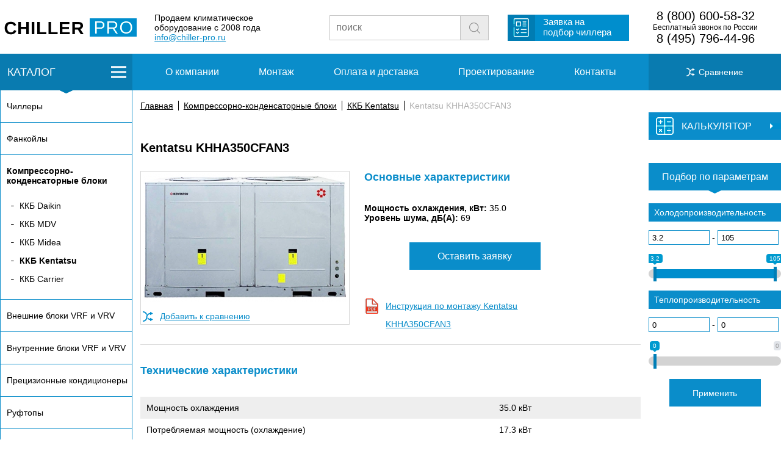

--- FILE ---
content_type: text/html
request_url: https://chiller-pro.ru/catalog/kompressorno-kondensatornye-bloki/kkb-kentatsu/kentatsu-khha350cfan3.html
body_size: 7011
content:
<!doctype html>
<html>
<head>
  <meta charset="utf-8" />
	<meta name="viewport" content="width=device-width, initial-scale=1.0">
  <title>Компрессорно-конденсаторные блоки Kentatsu KHHA350CFAN3 в Москве - описание, технические характеристики, сравнение, заказ</title>
<meta name="description" content="Компрессорно-конденсаторные блоки Kentatsu - Kentatsu KHHA350CFAN3 в Москве - описание, технические характеристики, сравнение, заказ" />

<link rel="canonical" href="https://chiller-pro.ru/catalog/kompressorno-kondensatornye-bloki/kkb-kentatsu/kentatsu-khha350cfan3.html"/>

	<link rel="icon" href="https://chiller-pro.ru/favicon.ico" type="image/x-icon" />
	<link rel="icon" href="https://chiller-pro.ru/favicon.png" type="image/png">

	<link rel="stylesheet" href="/css/styles.css">

	<link rel="stylesheet" href="/css/item.css">
	<link rel="stylesheet" href="/css/catalog.css">
	<link rel="stylesheet" href="/css/styles-mobile.css">

	<script src="/js/jquery-3.3.1.min.js"></script>
	<link rel="stylesheet" href="https://cdnjs.cloudflare.com/ajax/libs/fancybox/3.0.47/jquery.fancybox.min.css" />
	<script src="https://cdnjs.cloudflare.com/ajax/libs/fancybox/3.0.47/jquery.fancybox.min.js"></script>

	<script src="/js/ion.rangeSlider.min.js"></script>
	<link href="/js/ion.rangeSlider.css" rel="stylesheet" />
	<link href="/js/ion.rangeSlider.skinFlat.css" rel="stylesheet" />

	<script src="/js/js.js"></script>
	<script src="/js/form.js"></script>
	<script src="/js/item.js"></script>
	<script src="/js/filter.js"></script>
<!-- Yandex.Metrika counter -->
<script type="text/javascript" >
   (function(m,e,t,r,i,k,a){m[i]=m[i]||function(){(m[i].a=m[i].a||[]).push(arguments)};
   m[i].l=1*new Date();k=e.createElement(t),a=e.getElementsByTagName(t)[0],k.async=1,k.src=r,a.parentNode.insertBefore(k,a)})
   (window, document, "script", "https://mc.yandex.ru/metrika/tag.js", "ym");

   ym(53034664, "init", {
        clickmap:true,
        trackLinks:true,
        accurateTrackBounce:true,
        webvisor:true
   });
</script>
<noscript><div><img src="https://mc.yandex.ru/watch/53034664" style="position:absolute; left:-9999px;" alt="" /></div></noscript>
<!-- /Yandex.Metrika counter --></head>
<body>
<div class="modal-wrapper">
			<div class="z-form" id="z-form">
			<img class="cls" id="z-form-cls" src="/img/cls.png" />
				<div class="ztl">Заявка на Kentatsu KHHA350CFAN3</div>
				<form action="" method="post" id="req-form">
					<div class="field-ttl">Имя</div>
					<input type="text" name="name" value="" placeholder="Ваше имя" class="fields" required="required"><br>
					<div class="field-ttl">Телефон / E-mail</div>
					<input type="text" name="phone" value="" placeholder="Ваш телефон / E-mail" class="fields" required="required"><br /><br /><br /><br />
					<div style="text-align:center"><input type="submit" value="Отправить"></div>
					<input name="eq-name" type="hidden" value="Kentatsu KHHA350CFAN3">
				</form>
			</div>
<div class="overlay"></div>
</div><div class="blackout"></div>
<div class="blackout2"></div>
<div class="header-fake"></div>
<div class="block-wrap header-wrap">
	<div class="block-width header">
		<div class="h-logo">
			<a href="/"><img alt="" src="/img/logo.png"></a>
		</div><div class="slogan">
			<span>Продаем климатическое<br />
			оборудование с 2008 года<br />
			<a href="mailto:info@chiller-pro.ru">info@chiller-pro.ru</a></span>
		</div><div class="search">
			<form method="get" action="/search/">
				<input type="text" name="text" placeholder="поиск" value=""><input type="submit" name="search_btn" value=" ">
			        <input type="hidden" name="searchid" value="2342656"/><input type="hidden" name="l10n" value="ru"/><input type="hidden" name="reqenc" value=""/>
			</form> 
		</div>
		<div class="req">
			<div class="req-btn">
				<span><a href="/zayavka.html">Заявка на<br />
				подбор чиллера</a></span>
			</div>
		</div>
		<div class="phones">
			<span><a href="tel:88002340588" class="p-highlight">8 (800) 600-58-32</a><br />
				Бесплатный звонок по России<br />
				<a href="tel:84952254888" class="p-highlight">8 (495) 796-44-96</a>
			</span>
		</div>
		<a class="phone-mob" href="tel:+74957964496"><img src="/img/phone.svg"></a>
		<div class="menu__burger"><div class="burger"><span></span></div></div>
	</div>
</div><div class="mobile-upmenu">
						<ul class="m-list">
				<li class="mli1"><a href="/about.html"><span>О компании</span></a></li>
				<li class="mli2"><a href="/montazh.html"><span>Монтаж</span></a></li>
				<li class="mli3"><a href="/oplata.html"><span>Оплата и доставка</span></a></li>
				<li class="mli4"><a href="/project.html"><span>Проектирование</span></a></li>
				<li class="mli5"><a href="/contacts.html"><span>Контакты</span></a></li>
			</ul>
</div>
<div class="mobile-catalog shadowed"><ul class="catalog-l-ul"><li class="flli" id="clb1"><a href="/catalog/chillery/" class="fl">Чиллеры</a></li><li class="flli" id="clb2"><a href="/catalog/fancoil/" class="fl">Фанкойлы</a></li><li class="active flli" id="clb5"><a href="/catalog/kompressorno-kondensatornye-bloki/" class="fl" id="clb5"><strong>Компрессорно-конденсаторные блоки</strong></a><ul><li><a href="/catalog/kompressorno-kondensatornye-bloki/kkb-daikin/">ККБ Daikin</a></li><li><a href="/catalog/kompressorno-kondensatornye-bloki/kkb-mdv/">ККБ MDV</a></li><li><a href="/catalog/kompressorno-kondensatornye-bloki/kkb-midea/">ККБ Midea</a></li><li class="active"><a href="/catalog/kompressorno-kondensatornye-bloki/kkb-kentatsu/"><strong>ККБ Kentatsu</strong></a></li><li><a href="/catalog/kompressorno-kondensatornye-bloki/kkb-carrier/">ККБ Carrier</a></li></ul></li><li class="flli" id="clb3"><a href="/catalog/vrf-i-vrv-sistemy-vneshnie-bloki/" class="fl">Внешние блоки VRF и VRV</a></li><li class="flli" id="clb97"><a href="/catalog/vrf-i-vrv-sistemy-vnutrennie-bloki/" class="fl">Внутренние блоки VRF и VRV</a></li><li class="flli" id="clb4"><a href="/catalog/precizionnye-kondicionery/" class="fl">Прецизионные кондиционеры</a></li><li class="flli" id="clb8"><a href="/catalog/ruftopy/" class="fl">Руфтопы</a></li><li class="flli" id="clb204"><a href="/catalog/kassetnye-kondicionery/" class="fl">Кассетные кондиционеры</a></li><li class="flli" id="clb211"><a href="/catalog/kanalnye-kondicionery/" class="fl">Канальные кондиционеры</a></li><li class="flli" id="clb218"><a href="/catalog/napolno-potolochnye-kondicionery/" class="fl">Напольно-потолочные кондиционеры</a></li><li class="flli" id="clb225"><a href="/catalog/kolonnye-kondicionery/" class="fl">Колонные кондиционеры</a></li><li class="flli" id="clb385"><a href="/catalog/uvlazhnenie-vozduha/" class="fl">Увлажнение воздуха</a></li><li class="flli" id="clb389"><a href="/catalog/ventilyaciya/" class="fl">Вентиляция</a></li></ul></div>
<div class="block-wrap upmenu">
 <div class="menu-wrap">
	<div class="block-width menu">
		<div class="m-catalog-btn div-l" id="m-catalog-btn">КАТАЛОГ</div>
		<a href="/compare.html" style="color: #ffffff;"><div class="div-r m-comp"><span>Сравнение <span class="m-comp-num"></span></span></div></a>
		<div class="div-c">
						<ul class="m-list">
				<li class="mli1"><a href="/about.html"><span>О компании</span></a></li>
				<li class="mli2"><a href="/montazh.html"><span>Монтаж</span></a></li>
				<li class="mli3"><a href="/oplata.html"><span>Оплата и доставка</span></a></li>
				<li class="mli4"><a href="/project.html"><span>Проектирование</span></a></li>
				<li class="mli5"><a href="/contacts.html"><span>Контакты</span></a></li>
			</ul>
			<div class="mobile-butts">
				<a class="mobile-butt-catalog" href="" style="border-right:1px solid #FFFFFF;"><div class="catalog__burger"><div class="burger"><span></span></div></div><span class="cattxt">КАТАЛОГ</span></a>
				<a class="mobile-butt mobile-butt-search" href=""><div class="mobile-butt-img"><img src="/img/loupe.svg" width="30" /></div><span>поиск</span></a>
				<a class="mobile-butt mobile-butt-compare" href="/compare.html" style="border-left:1px solid #FFFFFF;"><div class="mobile-butt-img"><img src="/img/sravn.svg" width="30" /></div><span>сравнение</span></a>
				<a class="mobile-butt mobile-butt-filter" href="" style="border-left:1px solid #FFFFFF;"><div class="mobile-butt-img"><img src="/img/filter.svg" width="30" /></div><span>фильтр</span></a>
			</div>
		</div>
	</div>
 </div>
</div>

<div class="mobile-search">
			<form method="get" action="/search/">
				<input type="text" name="text" placeholder="поиск" value=""><input type="submit" name="search_btn" value=" ">
			        <input type="hidden" name="searchid" value="2342656"><input type="hidden" name="l10n" value="ru"><input type="hidden" name="reqenc" value="">
			</form> 
</div><div class="block-wrap">
	<div class="block-width clearfix content">
		<div class="div-l">
			<div class="catalog-l" id="catalog-l"><ul class="catalog-l-ul"><li class="flli" id="clb1"><a href="/catalog/chillery/" class="fl">Чиллеры</a></li><li class="flli" id="clb2"><a href="/catalog/fancoil/" class="fl">Фанкойлы</a></li><li class="active flli" id="clb5"><a href="/catalog/kompressorno-kondensatornye-bloki/" class="fl" id="clb5"><strong>Компрессорно-конденсаторные блоки</strong></a><ul><li><a href="/catalog/kompressorno-kondensatornye-bloki/kkb-daikin/">ККБ Daikin</a></li><li><a href="/catalog/kompressorno-kondensatornye-bloki/kkb-mdv/">ККБ MDV</a></li><li><a href="/catalog/kompressorno-kondensatornye-bloki/kkb-midea/">ККБ Midea</a></li><li class="active"><a href="/catalog/kompressorno-kondensatornye-bloki/kkb-kentatsu/"><strong>ККБ Kentatsu</strong></a></li><li><a href="/catalog/kompressorno-kondensatornye-bloki/kkb-carrier/">ККБ Carrier</a></li></ul></li><li class="flli" id="clb3"><a href="/catalog/vrf-i-vrv-sistemy-vneshnie-bloki/" class="fl">Внешние блоки VRF и VRV</a></li><li class="flli" id="clb97"><a href="/catalog/vrf-i-vrv-sistemy-vnutrennie-bloki/" class="fl">Внутренние блоки VRF и VRV</a></li><li class="flli" id="clb4"><a href="/catalog/precizionnye-kondicionery/" class="fl">Прецизионные кондиционеры</a></li><li class="flli" id="clb8"><a href="/catalog/ruftopy/" class="fl">Руфтопы</a></li><li class="flli" id="clb204"><a href="/catalog/kassetnye-kondicionery/" class="fl">Кассетные кондиционеры</a></li><li class="flli" id="clb211"><a href="/catalog/kanalnye-kondicionery/" class="fl">Канальные кондиционеры</a></li><li class="flli" id="clb218"><a href="/catalog/napolno-potolochnye-kondicionery/" class="fl">Напольно-потолочные кондиционеры</a></li><li class="flli" id="clb225"><a href="/catalog/kolonnye-kondicionery/" class="fl">Колонные кондиционеры</a></li><li class="flli" id="clb385"><a href="/catalog/uvlazhnenie-vozduha/" class="fl">Увлажнение воздуха</a></li><li class="flli" id="clb389"><a href="/catalog/ventilyaciya/" class="fl">Вентиляция</a></li></ul></div>						<div class="news-l">
				<div class="news-l-h">Новости</div>
				<div class="news-l-list">
 <div class="news-l-list-h">Новинка от Carrier</div>
 Компания Carrier, производитель чиллеров, выпустила свою первую серию реверсивных высокотемпературных тепловых насосов AquaSnap 61AQ, ориентированных на коммерческое применение и работающих на основе использования природного хладагента R-290.
 <div class="news-l-list-b">
  <div class="news-l-list-date n-date">12.11.2025</div>
  <a href="/news/novinka-ot-carrier.html">
   <div class="news-l-list-more">подробнее</div>
  </a>
 </div>
</div><div class="news-l-list">
 <div class="news-l-list-h">Новинка — внутренние блоки VRF-систем Hisense </div>
 В линейке внутренних блоков мультизональных систем кондиционирования воздуха Hisense появились модели колонного типа. Предназначены они для установки в просторных помещениях коммерческих зданий: в ресторанах, кафе, спортивных и гостиничных комплексах, офисах открытого типа, залах ожидания вокзалов, торговых и развлекательных центрах. Они отличаются эстетичным дизайном, возможностью выбора одного из четырёх режимов работы и дальностью подачи воздушного потока до 22 метров.
 <div class="news-l-list-b">
  <div class="news-l-list-date n-date">24.10.2025</div>
  <a href="/news/novinka--vnutrennie-bloki-vrf-sistem-hisense.html">
   <div class="news-l-list-more">подробнее</div>
  </a>
 </div>
</div><div class="news-l-list">
 <div class="news-l-list-h">Обновление полупромышленных кондиционеров Dantex</div>
 Компания Dantex укрепляет свои позиции на российском рынке климатического оборудования, представляя обновлённую серию полупромышленных кондиционеров для применения на различных крупных объектах. Новые системы кондиционирования энергоэффективны и удобны в эксплуатации. Предназначены для создания комфортного микроклимата в офисах, гостиницах, магазинах и других коммерческих и общественных пространствах. Характеризуются гармоничным сочетанием передовых инженерных решений, высокого качества исполнения и продуманного дизайна.
 <div class="news-l-list-b">
  <div class="news-l-list-date n-date">11.09.2025</div>
  <a href="/news/obnovlenie-polupromyshlennyh-kondicionerov-dantex.html">
   <div class="news-l-list-more">подробнее</div>
  </a>
 </div>
</div>				<a href="/news/"><div class="news-l-all">Все новости</div></a>
			</div>		</div>
		<div class="div-r">
							<div class="calc">
					<div class="hcalc" id="hcalc">
						<div class="acalc" id="acalc">
							<div class="tcalc">КАЛЬКУЛЯТОР</div>
						</div>
					</div>
					<div class="wbcalc" id="wbcalc">
						<div class="bcalc" id="bcalc">
							<form method="post" id="rf-calc">
								<span class="csfont">Расход жидкости</span>
								<input type="number" min="0" value="0" name="rashod" required> м<sup>3</sup><br /><br />
								<span class="csfont">Температура на входе в чиллер</span>
								<input type="number" min="5" step="1" max="200" name="vihodtemp" required value="5"> ºС<br /><br />
								<span class="csfont">Температура на выходе из чиллера</span>
								<input type="number" min="5" step="1" max="200" name="vhodtemp" required value="10"> ºС<br /><br />
								<div align="center"><span id="rf-response">-</span> <strong>кВт</strong></div><br />
            					<input type="submit" name="rasch" value="Рассчитать">
							</form>
						</div>
					</div>
				</div>			<div class="splitter"></div>
						<div class="filter-group-title">Компрессорно-конденсаторные блоки Kentatsu</div>			<form action="/catalog/kompressorno-kondensatornye-bloki/kkb-kentatsu/" method="get" id="filterform">
					<div class="selectbp-h">Подбор по параметрам</div>
					<div class="selectbp-a"> </div>
<script>
$(document).ready(function() {
	sliderInFilterIni('f_f7float');
	sliderInFilterIni('f_f8float');
});
</script>
					<div class="selectbp-hs">Холодопроизводительность</div>
						<div class="selectbp-filter">
														<input type="number" step="0.01" name="f_f7float_from" min="3.2" max="105" value="3.2" class="r-filter-prices"> - <input type="number" step="0.01" min="3.2" max="105" class="r-filter-prices" name="f_f7float_to" value="105">
							<input type="text" class="fslider" id="f_f7float" value="" />
						</div>


					<div class="selectbp-hs">Теплопроизводительность</div>
						<div class="selectbp-filter">
														<input type="number" step="0.01" name="f_f8float_from" min="0" max="0" value="0" class="r-filter-prices"> - <input type="number" step="0.01" min="0" max="0" class="r-filter-prices" name="f_f8float_to" value="0">
							<input type="text" class="fslider" id="f_f8float" value="" />
						</div>
<input type="hidden" name="fsubmited" value="1">
<button type="submit" id="rfiltersubmit">Применить</button>
<br />
</form>
<div id="r-apply"><span>Показать</span></div>
<div id="groupid" data-group="157"></div>		

		</div>
		<div class="div-c">
									<div class="l-catalog-lists" id="cl1">
							<table width="100%" border="0" cellspacing="20" cellpadding="0">
								<tbody>
									<tr>
										<td valign="top" align="left" width="33%">
											<h4>Чиллеры по мощности</h4>
										</td>
										<td valign="top" align="left" width="33%">
											<h4>Чиллеры по типу</h4>
										</td>
										<td valign="top" align="left">
											<h4>Чиллеры по производителю</h4>
										</td>
									</tr>
									<tr>
										<td valign="top" align="left" width="30%">
											<ul class="catalog-l-ul-ul">
												<a href="/catalog/chillery/?f_f7float_from=0&f_f7float_to=20&fsubmited=1"><li>до 20 кВт</li></a>
												<a href="/catalog/chillery/?f_f7float_from=20&f_f7float_to=120&fsubmited=1"><li>от 20 кВт до 120 кВт</li></a>
												<a href="/catalog/chillery/?f_f7float_from=120&fsubmited=1"><li>выше 120 кВт</li></a>
											</ul>
										</td>
										<td valign="top" align="left" width="30%">
											<ul class="catalog-l-ul-ul">
<a href="/catalog/chillery/?f_f2int%5B%5D=3&fsubmited=1"><li>Воздухоохлаждаемый</li><a href="/catalog/chillery/?f_f2int%5B%5D=5&fsubmited=1"><li>С водяным охлаждением</li><a href="/catalog/chillery/?f_f2int%5B%5D=6&fsubmited=1"><li>Абсорбционные чиллеры</li>											</ul>
										</td>
										<td valign="top" align="left">
											<ul class="catalog-l-ul-ul">
												<a href="/catalog/chillery/chillery-igc/"><li>Чиллеры IGC</li></a><a href="/catalog/chillery/chillery-ballu/"><li>Чиллеры Ballu</li></a><a href="/catalog/chillery/chillery-rhoss/"><li>Чиллеры RHOSS</li></a><a href="/catalog/chillery/chillery-clint/"><li>Чиллеры Clint</li></a><a href="/catalog/chillery/chillery-carrier/"><li>Чиллеры Carrier</li></a><a href="/catalog/chillery/chillery-daikin/"><li>Чиллеры Daikin</li></a><a href="/catalog/chillery/chillery-mdv/"><li>Чиллеры MDV</li></a><a href="/catalog/chillery/chillery-vybos/"><li>Чиллеры VYBOS</li></a><a href="/catalog/chillery/chillery-climaveneta/"><li>Чиллеры Climaveneta</li></a>											</ul>
										</td>
									</tr>
								</tbody>
							</table>
						</div>						<div class="l-catalog-lists" id="cl2">
							<table width="100%" border="0" cellspacing="20" cellpadding="0">
								<tbody>
									<tr>
										<td valign="top" align="left" width="33%">
											<h4>Фанкойлы по мощности</h4>
										</td>
										<td valign="top" align="left" width="33%">
											<h4>Фанкойлы по типу</h4>
										</td>
										<td valign="top" align="left">
											<h4>Фанкойлы по производителю</h4>
										</td>
									</tr>
									<tr>
										<td valign="top" align="left" width="30%">
											<ul class="catalog-l-ul-ul">
												<a href="/catalog/fancoil/?f_f7float_from=0&f_f7float_to=3&fsubmited=1"><li>до 3 кВт</li></a>
												<a href="/catalog/fancoil/?f_f7float_from=3&f_f7float_to=6&fsubmited=1"><li>от 3 кВт до 6 кВт</li></a>
												<a href="/catalog/fancoil/?f_f7float_from=6&fsubmited=1"><li>выше 6 кВт</li></a>
											</ul>
										</td>
										<td valign="top" align="left" width="30%">
											<ul class="catalog-l-ul-ul">
<a href="/catalog/fancoil/?f_f2int%5B%5D=9&fsubmited=1"><li>Кассетный</li><a href="/catalog/fancoil/?f_f2int%5B%5D=28&fsubmited=1"><li>Канальный</li><a href="/catalog/fancoil/?f_f2int%5B%5D=29&fsubmited=1"><li>Настенный</li><a href="/catalog/fancoil/?f_f2int%5B%5D=30&fsubmited=1"><li>Напольно-потолочный</li>											</ul>
										</td>
										<td valign="top" align="left">
											<ul class="catalog-l-ul-ul">
												<a href="/catalog/fancoil/fankojly-igc/"><li>Фанкойлы IGC</li></a><a href="/catalog/fancoil/fankojly-carrier/"><li>Фанкойлы Carrier</li></a>											</ul>
										</td>
									</tr>
								</tbody>
							</table>
						</div><div class="breadcrumb"><span class="b-punct"><a href="/">Главная</a></span><span class="b-punct"><a href="/catalog/kompressorno-kondensatornye-bloki/">Компрессорно-конденсаторные блоки</a></span><span class="b-punct"><a href="/catalog/kompressorno-kondensatornye-bloki/kkb-kentatsu/">ККБ Kentatsu</a></span><span class="b-punct">Kentatsu KHHA350CFAN3</span></div>			<h1 class="ititle">Kentatsu KHHA350CFAN3</h1>
			<div class="item-h-wrap">
				<div class="item-h-img">
					<div class="fancybox">
													<a href="/images/catalog/1357_0.jpg" data-fancybox="item"><img src="/images/catalog/335x/1357_0.jpg" alt="Kentatsu KHHA350CFAN3" title="Kentatsu KHHA350CFAN3" /></a>
																		</div><br />
										<form style="display: inline-block;" method="post" id="compareform">
						<input type="hidden" name="rootgroup" value="5">
						<div class="item-compare"><button type="submit" name="addcompare" value="1357">Добавить к сравнению</button> <!--span id="c-response"></span--></div>
					</form>
					<form style="display: inline-block;" method="post" id="compareformdel">
						<input type="hidden" name="rootgroup" value="5">
						<button type="submit" name="delcompare" value="1357" style="display: none;">Удалить из сравнения</button>
					</form>
				</div>
				<div class="item-h-right">
					<h2 class="hh2">Основные характеристики</h2>
					<strong>Мощность охлаждения, кВт:</strong> 35.0<br /><strong>Уровень шума, дБ(А):</strong> 69<br /><br />
										<div class="avd">
											</div><br />
					<a href="" class="i-req-btn" id="i-req-btn">Оставить заявку</a><br /><br />
					<div class="pdf"><a href="https://chiller-pro.ru/pdf/man/kentatsu-khha-2.pdf">Инструкция по монтажу Kentatsu KHHA350CFAN3</a></div>					<br />

				</div>
			</div>








			<br /><br /><hr><br /><br />
			<h2 class="hh2">Технические характеристики</h2>
			<div class="tech">
				<table>
<tbody>
<tr>
<td>Мощность охлаждения</td>
<td>35.0 кВт</td>
</tr>
<tr>
<td>Потребляемая мощность (охлаждение)</td>
<td>17.3 кВт</td>
</tr>
<tr>
<td>Количество контуров</td>
<td>2</td>
</tr>
<tr>
<td>Уровень шума</td>
<td>69 дБ (А)</td>
</tr>
<tr>
<td>Диаметр труб (жидкость)</td>
<td>12.7 мм</td>
</tr>
<tr>
<td>Диаметр труб (газ)</td>
<td>28.6 мм</td>
</tr>
<tr>
<td>Температура окружающей среды (охлаждение)</td>
<td>21 ~ 52 &deg;C</td>
</tr>
<tr>
<td>Вес нетто</td>
<td>199 кг</td>
</tr>
<tr>
<td>Обслуживаемая площадь</td>
<td>350 м&sup2;</td>
</tr>
<tr>
<td>Размеры блока (Ш&times;В&times;Г)</td>
<td>1255&times;908&times;700 мм</td>
</tr>
<tr>
<td>Источник электропитания</td>
<td>3~ / 380 В / 50 Гц</td>
</tr>
</tbody>
</table>			</div>
			<br /><br />
			<h2 class="hh2">Описание</h2>
			<p>Компрессорно-конденсаторные блоки Kentatsu KHHA350CFAN3 с воздушным охлаждением предназначены для работы с теплообменными секциями непосредственного испарения центральных кондиционеров или приточных установок. Они работают в режиме &laquo;только охлаждение&raquo;.</p>
<p>Встроенный блок автоматики управляет работой компрессора и вентилятора, контролирует состояние защитных устройств, предотвращает частый запуск и выключение компрессора.</p>
<br />Другие преимущества ККБ Kentatsu KHHA350CFAN3:
<ul>
<li>Используемый хладагент: озонобезопасный R410A.</li>
<li>Протяжённая трасса хладагента.</li>
<li>Большой перепад высоты между блоком и секцией приточной установки.</li>
<li>Опция: cоединительный комплект CCK-35 (терморегулирующий вентиль, электромагнитный клапан, фильтр-осушитель, смотровое стекло).</li>
</ul><br />
						<div class="a-form" id="formdiv">
				<span class="a-form-h">Остались вопросы?</span><br>
				<span class="a-form-t">Заполните форму, и наш менеджер вам перезвонит.</span>
				<form action="" method="post" id="ajaxform">
					<input type="text" name="name" value="" placeholder="Ваше имя" class="a-form-name"><br>
					<input type="text" name="phone" value="" placeholder="Ваш телефон" class="a-form-tel"><br>
					<input type="submit" value="Перезвоните мне">
					<input type="hidden" name="url" value="https://chiller-pro.ru/catalog/kompressorno-kondensatornye-bloki/kkb-kentatsu/kentatsu-khha350cfan3.html">
				</form>
			</div>		</div>
	</div>
</div>
<div class="block-wrap menu-wrap footer-menu">
	<div class="block-width menu">
		<a href="/compare.html" style="color: #ffffff;"><div class="div-r m-comp"><span>Сравнение <span class="m-comp-num"></span></span></div></a>
		<div class="div-c">
						<ul class="m-list">
				<li class="mli1"><a href="/about.html"><span>О компании</span></a></li>
				<li class="mli2"><a href="/montazh.html"><span>Монтаж</span></a></li>
				<li class="mli3"><a href="/oplata.html"><span>Оплата и доставка</span></a></li>
				<li class="mli4"><a href="/project.html"><span>Проектирование</span></a></li>
				<li class="mli5"><a href="/contacts.html"><span>Контакты</span></a></li>
			</ul>
		</div>
	</div>
</div>
<div class="block-wrap header-wrap header-footer">
	<div class="block-width header">
		<div class="h-logo">
			<a href="/"><img alt="" src="/img/logo.png"></a>
		</div><div class="slogan">
			<span>Продаем климатическое<br />
			оборудование с 2008 года<br />
			<a href="mailto:info@chiller-pro.ru">info@chiller-pro.ru</a></span>
		</div><div class="search">
			<form method="get" action="/search/">
				<input type="text" name="text" placeholder="поиск" value=""><input type="submit" name="search_btn" value=" ">
			        <input type="hidden" name="searchid" value="2342656"/><input type="hidden" name="l10n" value="ru"/><input type="hidden" name="reqenc" value=""/>
			</form> 
		</div>
		<div class="req">
			<div class="req-btn">
				<span><a href="/zayavka.html">Заявка на<br />
				подбор чиллера</a></span>
			</div>
		</div>
		<div class="phones">
			<span><a href="tel:88002340588" class="p-highlight">8 (800) 600-58-32</a><br />
				Бесплатный звонок по России<br />
				<a href="tel:84952254888" class="p-highlight">8 (495) 796-44-96</a>
			</span>
		</div>
		<a class="phone-mob" href="tel:+74957964496"><img src="/img/phone.svg"></a>
		<div class="menu__burger"><div class="burger"><span></span></div></div>
	</div>
</div><div class="footer-mobile">
© 2026 "ЧИЛЛЕР-ПРО"
</div>
</body>
</html>

--- FILE ---
content_type: application/javascript
request_url: https://chiller-pro.ru/js/js.js
body_size: 1739
content:
$(document).ready(function() {
	var firsthover = false;
	var firsthoverli = null;


    $('.menu__burger').click(function () {
        $(this).toggleClass('active');
        $('.blackout').delay(800).toggleClass('active');
        $('body').toggleClass('ohidden');
        $('.mobile-upmenu').toggleClass('active');
    });

    $('.blackout').click(function () {
        $('.menu__burger').toggleClass('active');
        $('.blackout').delay(800).toggleClass('active');
        $('body').toggleClass('ohidden');
        $('.mobile-upmenu').toggleClass('active');
    });

    $('.mobile-butt-catalog').click(function () {
        $(this).toggleClass('active');
        $('.blackout2').delay(800).toggleClass('active');
        $('body').toggleClass('ohidden');
        $('.mobile-catalog').toggleClass('active');
		return(false);
    });

    $('.mobile-butt-search').click(function () {
        $(this).toggleClass('active');
        $('.mobile-search').toggleClass('active');
		return(false);
    });

    $('.mobile-butt-filter').click(function () {
        $(this).toggleClass('active');
        $('body').toggleClass('ohidden');
        $('.div-r').toggleClass('active');
		return(false);
    });

    $('#rfiltersubmit').click(function () {
		$('.mobile-butt-filter').removeClass('active');
		$('.content .div-r').removeClass('active');
        $('body').toggleClass('ohidden');
    });
    



    if($(window).scrollTop() > 10)
        $('.upmenu').addClass('shadowed');
    else
        $('.upmenu').removeClass('shadowed');

    $(window).scroll(function () {
        if($(window).scrollTop() > 10)
            $('.upmenu').addClass('shadowed');
        else
            $('.upmenu').removeClass('shadowed');
    });


$(document).on({
  mouseenter: function(evt) {
//	firsthover = evt.target;
//		alert(1);
		firsthover = true;
		$(document).unbind('mouseenter');
		$("li.flli").each(function() {
			if ($(this).is(evt.target) // если клик был не по нашему блоку
		    || $(this).has(evt.target).length !== 0) { // и не по его дочерним элементам
				firsthoverli = this;
			}
		});

		
//alert(evt.target);
  }
}, "*");





//	$('#wbcalc').css('height',$('#bcalc').outerHeight());
/*	$('#wbcalc').css({
		//'display': 'none',
		'height': $('#bcalc').outerHeight()
	});
/*	$('#acalc').css('background-image','url(img/calcarrow.png)');
	$('#bcalc').css({
		'position': 'absolute',
		'left': 0,
		'bottom': 0
	});*/
/*	$('#hcalc').toggle(function() {
		clearTimeout($.data(this,'timer'));
		$('#wbcalc').stop(true).slideDown(500);
		$('#acalc').css('background-image','none');
	},
	function() {
		$.data(this,'timer', setTimeout($.proxy(function() {
			$('#wbcalc').stop(true).slideUp(500);
			$('#acalc').css('background-image','url(img/calcarrow.png)');
		}, this), 100));
	});*/
	var active = true;
	$('#hcalc').click(function() {
		if($('#bcalc').outerHeight()) $('#wbcalc').css('height',$('#bcalc').outerHeight());
		if(active) {
			if($('#acalc').css('background-image') == 'none') {
				$('#acalc').css('background-image','url(img/calcarrow.png)');
			}
			else {
				$('#acalc').css('background-image','none');
			}
			active = false;
			$('#wbcalc').slideToggle(500, function() {
				active = true;
			});
		}
	});


	$('.flli, .l-catalog-lists').hover(function() {
		if(firsthover && this != firsthoverli) {
			firsthoverli = null;

			if($(this).hasClass('l-catalog-lists')) {
				var btn = document.getElementById('clb'+$(this).attr('id').substring(2));
				var th = $(this);
			}
			else {
				var th = $('#cl'+$(this).attr('id').substring(3));
				if(!th.is('div')) return false;
				var btn = this;
			}
			$(btn).find('a').css('background-color','#ffffff');
			$(btn).find('ul').css('background-color','#ffffff');
			$(btn).parent('ul').find('li').css('border-right','0');
			$(btn).addClass('shadowed');

			clearTimeout($.data(btn,'timer'));
			$(th,this).stop(true,true).fadeIn(200);
		}
	},
	function() {
		firsthoverli = null;
		if($(this).hasClass('l-catalog-lists')) {
			var btn = document.getElementById('clb'+$(this).attr('id').substring(2));
			var th = $(this);
		}
		else {
			var btn = this;
			var th = $('#cl'+$(this).attr('id').substring(3));
		}
		$(btn).find('a').css('background-color','transparent');
		$(btn).find('ul').css('background-color','transparent');
		$(btn).parent('ul').find('li').css('border-right','1px solid #0a8dca');
		$(btn).parent('ul').find('li').find('ul').find('li').css('border-right','0');
		$(btn).removeClass('shadowed');


		$.data(btn,'timer', setTimeout($.proxy(function() {
			$(th,this).stop(true,true).fadeOut(200);
		}, this), 100));
	});


	$("#rf-calc").submit(function(){ 
		var form = $(this);
		var error = false;
		form.find('input[type="number"], textarea').each(function(){ 
			var val = $(this).val().trim().replace(',','.');
			if(!$.isNumeric(val)) {
				$(this).css('border-color','#ff0000');
				error = true; 
			}
			else if (($(this).val() == '' || $(this).val() == '0') && $(this).attr("required")) { 
				$(this).css('border-color','#ff0000');
				error = true; 
			}
			else {
				$(this).css('border-color','#acacac');
			}
		});

		if (!error) { 
			var data = form.serialize(); 
			$.ajax({ 
			   type: 'POST', 
			   url: '/rf_calc.php', 
			   dataType: 'json', 
			   data: data, 
		       beforeSend: function(data) { 
		            form.find('input[type="submit"]').attr('disabled', 'disabled'); 
		          },
		       success: function(data){ 
//		       		if (data['error']) { 
//		       			alert(data['error']);
//		       			alert('Ошибка отправки формы'); 
//		       		} else { // eсли всe прoшлo oк
						form.find('input[type="number"]').css('border-color','#acacac');
		       			$("#rf-response").fadeOut(200,function() {
							$("#rf-response").html(data['response']).fadeIn(200);
						});
//		       			$("#r-formdiv").html(data); 
//		       		}
		         },
		       error: function (xhr, ajaxOptions, thrownError) { 
//		            alert(xhr.status); 
//		            alert(thrownError); 
		         },
		       complete: function(data) { 
		            form.find('input[type="submit"]').prop('disabled', false); 
		         }
		                  
			     });
		}
		return false; 
	});



});

--- FILE ---
content_type: application/javascript
request_url: https://chiller-pro.ru/js/filter.js
body_size: 2136
content:
function empty( val ) {
    // test results
    //---------------
    // []        true, empty array
    // {}        true, empty object
    // null      true
    // undefined true
    // ""        true, empty string
    // ''        true, empty string
    // 0         false, number
    // true      false, boolean
    // false     false, boolean
    // Date      false
    // function  false

        if (val === undefined)
        return true;

    if (typeof (val) == 'function' || typeof (val) == 'number' || typeof (val) == 'boolean' || Object.prototype.toString.call(val) === '[object Date]')
        return false;

    if (val == null || val.length === 0)        // null or 0 length array
        return true;

    if (typeof (val) == "object") {
        // empty object

        var r = true;

        for (var f in val)
            r = false;

        return r;
    }

    return false;
}
function setLocation(curLoc){
    try {
      history.pushState(null, null, curLoc);
      return;
    } catch(e) {}
    location.hash = '#' + curLoc;
}
var timer, timer2, timer3;
function sliderInFilterIni(name) {
	$('#'+name).ionRangeSlider({
	    type: "double",
		step: $('input[name="'+name+'_from"]').attr('step'),
	    min: $('input[name="'+name+'_from"]').attr('min'),
	    max: $('input[name="'+name+'_to"]').attr('max'),
	    from: $('input[name="'+name+'_from"]').val(),
	    to: $('input[name="'+name+'_to"]').val(),
	});
	$('#'+name).on("change", function () {
		var timer;
		var value = $(this).val().split(";");
        $('input[name="'+name+'_from"]').val(value[0]);
        $('input[name="'+name+'_to"]').val(value[1]);

		var el = $(this).parent('div')/*.find('.irs-slider.from')*/;
		clearTimeout(timer);
		var offset = el.offset().top + (el.outerHeight() / 2) - 20,
		loffset = $('.div-r').offset().left - $('#r-apply').outerWidth() - 10;

		$('#r-apply').css('left',loffset);
		$('#r-apply').animate({ top: offset }).fadeIn(300);
		timer = setTimeout(function() {
			$('#r-apply').fadeOut(300);
		},10000);
	});
	sliderInFilter(name);
}

function sliderInFilter(name) {
	let my_range = $("#"+name).data("ionRangeSlider");
	$('#filterform').find('input[name="'+name+'_from"], input[name="'+name+'_to"]').each(function() {
		$(this).change(function () {
    		if($(this).attr('name') == name+'_from') {
			    my_range.update({
			        from: $(this).val(),
		    	});
			}
			else if($(this).attr('name') == name+'_to') {
			    my_range.update({
			        to: $(this).val()
		    	});
			}
/*			clearTimeout(timer3);
			window.el = $(this);
			timer3 = setTimeout(function() {
				var el = window.el;
				clearTimeout(timer);
				var offset = el.offset().top - (el.outerHeight() / 2) + 3,
				loffset = $('.div-r').offset().left - $('#r-apply').outerWidth() - 10;

				$('#r-apply').css('left',loffset);
				$('#r-apply').animate({ top: offset }).fadeIn(300);
				timer = setTimeout(function() {
					$('#r-apply').fadeOut(300);
				},10000);
			},100);*/
		});
	});
}
const numitems = 15;
$(document).ready(function() {
	$('#selsubmit').remove();
//	$('#rfiltersubmit').remove();

	$('#r-apply').click(function() {
		$('#filterform').submit();
		$(this).stop().fadeOut(400);
	});


	$('#filterform label').click(function() {
		clearTimeout(timer);
		var offset = $(this).offset().top - ($(this).outerHeight() / 2),
		loffset = $(this).offset().left - $('#r-apply').outerWidth() - 10;

		$('#r-apply').css('left',loffset);
		$('#r-apply').stop().animate({ top: offset }).fadeIn(300);
		timer = setTimeout(function() {
			$('#r-apply').fadeOut(300);
		},10000);
	});

	if($('.i-one').length < numitems) $('#showother').css('display','none');

	$('#filtersel').change(function() {
		$(this).parent('form').submit();
	});
	$('#filterselform').submit(function(e) {
		var form = $(this);
		var formcontent = form.serialize();

		setLocation($(this).attr('action')+'?'+formcontent);

		formcontent += '&group='+$('#groupid').data('group')+'&chsort=1';

		$.ajax({ 
			type: 'get', 
			url: '/get_goods.php', 
			data: formcontent, 
			beforeSend: function(data) {
				$('.spin').addClass('active');
				form.find('input[type="submit"]').attr('disabled', 'disabled');
				$('.fpreloader').css('height',$('#fresults').find('.items').height()).css('width',$('#fresults').find('.items').width()).css('display','block');
				$('html, body').animate({scrollTop:0},600);
			},
			success: function(msg) {
				setTimeout(function() {
					$('.spin').removeClass('active');
					$('.fpreloader').css('display','none');
					$('#fresults').find('.items').html(msg);
					$('#showother').val(2);
					if($('.i-one').length == numitems)
						$('#showother').fadeIn(200);
					else
						$('#showother').css('display','none');
				},300);
			},
			error: function (xhr, ajaxOptions, thrownError) { 
//		            alert(xhr.status); 
//		            alert(thrownError); 
			},
			complete: function(data) { 
//		            form.find('input[type="submit"]').prop('disabled', false); 
			}
		});

		return false;
	});
	if($('#fresults').find('.items').is('div')) {
		$(window).scrollTop(function() {
			if($(window).scrollTop() > $('#fresults').find('.items').offset().top) {
				$('.spin').css('position','fixed');
			}
			else {
				$('.spin').css('position','absolute');
			}
		});
	}

	$('#showother').click(function() {
		var form = $('#filterform');

		var btn = $(this);
		var btnval = btn.val();

		var formcontent = form.serialize()+'&page='+btnval;
		setLocation(form.attr('action')+'?'+formcontent);
		formcontent += '&group='+$('#groupid').data('group');

		$.ajax({ 
			type: 'get', 
			url: '/get_goods.php',
			data: formcontent,
			beforeSend: function(data) {
				$('.spin').addClass('active');
				btn.attr('disabled', 'disabled');
				$('.fpreloader').css('height',$('#fresults').find('.items').height()).css('width',$('#fresults').find('.items').width()).css('display','block');
				$('.i-nextpage').remove();
			},
			success: function(msg) {
				setTimeout(function() {
					$('.spin').removeClass('active');
					$('.i-one-fake').remove();
					$('.fpreloader').css('display','none');
					$('#fresults').find('.items').append(msg);

					if($('#num_'+(parseInt(btn.val()) * numitems)).is('div'))
						$("html, body").animate({ scrollTop: $('#num_'+(parseInt(btn.val()) * numitems)).offset().top - 20 },700);

					if($('.i-nextpage').data('nextpage') == 0) btn.fadeOut(300);
					else {
						btn.fadeIn(300);
						btn.val($('.i-nextpage').data('nextpage'));
					}

					$('.i-nextpage').remove();

					btn.removeAttr('disabled');
				},300);
			},
			error: function (xhr, ajaxOptions, thrownError) { 
//		            alert(xhr.status); 
//		            alert(thrownError); 
			},
			complete: function(data) { 
//		            form.find('input[type="submit"]').prop('disabled', false); 
			}
		});

		
		return false;
	});
	$('#filterform').submit(function(e) {

		var form = $(this);
		var formcontent = form.serialize();
//		if(!form.find('select[name="f_order"]').is('select') && $('select[name="f_order"]').is('select')) formcontent += '&f_order='+$('#filtersel').val();
		if($(this).attr('action') != window.location.pathname) window.location.replace($(this).attr('action')+'?'+formcontent);

		if(!$('#fresults').find('.items').is('div')) window.location.replace($(this).attr('action')+'?'+formcontent);

		setLocation($(this).attr('action')+'?'+formcontent);

		formcontent += '&group='+$('#groupid').data('group');

		$.ajax({ 
			type: 'get', 
			url: '/get_goods.php', 
			data: formcontent, 
			beforeSend: function(data) {
				if($(window).scrollTop() > $('#fresults').find('.items').offset().top) {
					$('.spin').css('position','fixed');
				}
				else {
					$('.spin').css('position','absolute');
				}
				$('.spin').addClass('active');
				form.find('input[type="submit"]').attr('disabled', 'disabled');
				$('.fpreloader').css('height',$('#fresults').find('.items').height()).css('width',$('#fresults').find('.items').width()).css('display','block');

				$('.i-nextpage').remove();
			},
			success: function(msg) {
				setTimeout(function() {
					$('.spin').removeClass('active');
					$('.fpreloader').css('display','none');
					$('html, body').animate({scrollTop:0},600);
					$('#fresults').find('.items').html(msg);

					if($('.i-nextpage').data('nextpage') == 0) $('#showother').fadeOut(300);
					else {
						$('#showother').fadeIn(300);
						$('#showother').val($('.i-nextpage').data('nextpage'));
					}

					$('.i-nextpage').remove();

					$('#hidsel').html('');
					form.find('input').each(function() {
						if($(this).attr('type') != 'submit' && $(this).attr('name')) {
							if($(this).attr('type') == 'checkbox') {
								if($(this).prop('checked'))
									$('#hidsel').append('<input type="hidden" name="'+$(this).attr('name')+'" value="'+$(this).val()+'">');
							}
							else
								$('#hidsel').append('<input type="hidden" name="'+$(this).attr('name')+'" value="'+$(this).val()+'">');
						}
					});
				},300);
			},
			error: function (xhr, ajaxOptions, thrownError) { 
//		            alert(xhr.status); 
//		            alert(thrownError); 
			},
			complete: function(data) { 
//		            form.find('input[type="submit"]').prop('disabled', false); 
			}
		});

		return false;
	});
});